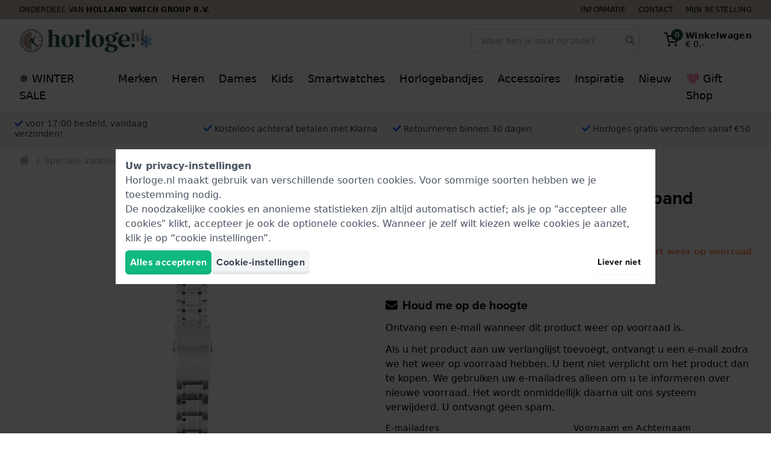

--- FILE ---
content_type: text/html; charset=utf-8
request_url: https://www.horloge.nl/cross-products/296629/RecentlyViewed/
body_size: 2897
content:
<h4 class="text-xl font-bold mb-6 md:text-2xl" >Onlangs bekeken</h4>
<div>
    <div class="cross-products-slider">
        <div id="RecentlyViewed-cross-products-slider-inner">
                            <div>
                    <a
    href="https://www.horloge.nl/casio-edifice-roestvrijstalen-horlogeband-10545054.htm"
    class="block bg-white rounded border border-gray-200 lg:hover:border-gray-300 shadow-sm p-2 transition ring-gray-400 ring-opacity-20 lg:hover:ring-4 relative"
    onclick="dataLayer.push({&quot;event&quot;:&quot;recentlyViewed&quot;,&quot;productName&quot;:&quot;10545054&quot;,&quot;item_list_name&quot;:&quot;RecentlyViewed&quot;,&quot;ecommerce&quot;:{&quot;products&quot;:[{&quot;name&quot;:&quot;Casio Edifice 10545054 Strap&quot;,&quot;id&quot;:&quot;10545054&quot;,&quot;real_id&quot;:296629,&quot;brand&quot;:&quot;Casio Edifice&quot;,&quot;category&quot;:&quot;Straps&quot;,&quot;variant&quot;:&quot;&quot;,&quot;price&quot;:&quot;94.95&quot;,&quot;quantity&quot;:1,&quot;item_brand&quot;:&quot;Casio Edifice&quot;,&quot;item_category&quot;:&quot;Straps&quot;,&quot;item_variant&quot;:&quot;&quot;,&quot;item_id&quot;:&quot;10545054&quot;,&quot;item_name&quot;:&quot;Casio Edifice 10545054 Strap&quot;}]}}); dataLayer.push({&quot;event&quot;:&quot;productClick&quot;,&quot;ecommerce&quot;:{&quot;products&quot;:{&quot;name&quot;:&quot;Casio Edifice 10545054 Horlogeband&quot;,&quot;id&quot;:&quot;10545054&quot;,&quot;price&quot;:&quot;\u20ac\u00a094,95&quot;,&quot;brand&quot;:&quot;Casio Edifice&quot;,&quot;variant&quot;:&quot;&quot;,&quot;category&quot;:&quot;Horlogebands&quot;,&quot;position&quot;:&quot;&quot;}},&quot;eventCallback&quot;:function() { if (! event.ctrlKey &amp;&amp; ! event.metaKey) { document.location = &#039;https://www.horloge.nl/casio-edifice-roestvrijstalen-horlogeband-10545054.htm&#039;; event.preventDefault(); }; }});"
    aria-label="Casio Edifice 10545054 Horlogeband"
    data-card-product-id="296629">
    <div class="mb-2 pb-[100%] relative">
        <div class="absolute inset-0 z-10">
            <picture >
                <img src="https://www.horloge.nl/pictures/casio-edifice-10545054-10545054-14027646.jpg"  loading="lazy"   alt="Casio Edifice 10545054 Horlogeband"   class="max-w-full max-h-full mx-auto"          height="225"   width="225"             
        >
    </picture>
        </div>

        
        <span style="display: none;" class="card-product-free-gift z-20 absolute bottom-0 right-0 flex h-10 w-10 rounded-full items-center justify-center bg-blue-500 text-white shadow shadow-blue-500">
            <span class="text-base"><svg class="icon" fill="currentColor" xmlns="http://www.w3.org/2000/svg" viewBox="0 0 512 512">
    <path
        d="M32 448c0 17.7 14.3 32 32 32h160V320H32v128zm256 32h160c17.7 0 32-14.3 32-32V320H288v160zm192-320h-42.1c6.2-12.1 10.1-25.5 10.1-40 0-48.5-39.5-88-88-88-41.6 0-68.5 21.3-103 68.3-34.5-47-61.4-68.3-103-68.3-48.5 0-88 39.5-88 88 0 14.5 3.8 27.9 10.1 40H32c-17.7 0-32 14.3-32 32v80c0 8.8 7.2 16 16 16h480c8.8 0 16-7.2 16-16v-80c0-17.7-14.3-32-32-32zm-326.1 0c-22.1 0-40-17.9-40-40s17.9-40 40-40c19.9 0 34.6 3.3 86.1 80h-86.1zm206.1 0h-86.1c51.4-76.5 65.7-80 86.1-80 22.1 0 40 17.9 40 40s-17.9 40-40 40z"/>
</svg>
</span>
        </span>
    </div>
    <div class="flex flex-col items-center justify-center font-heading text-sm leading-4 text-center space-y-1 lg:space-y-2">
        <strong class="block text-base">
            Casio Edifice
        </strong>
        <span class="block text-gray-600">
            10545054
        </span>
        <div class="flex items-center">
            <p class="line-clamp-3 h-12">
                10545054 22 mm Roestvrijstalen Horlogeband
            </p>
        </div>
                    <div class="text-base flex items-baseline justify-center">
                                                            <span class="px-1 text-gray-600 line-through">
                            € 149,-                        </span>
                                        <span class="px-1 font-medium text-lg">
                        94,95                    </span>
                            </div>

            <div class="block leading-none text-gray-700 h-10">
                <div class="text-sm font-bold">
            <span
            class="text-orange-400"  >
            ● Binnenkort weer op voorraad
        </span>
    </div>
            </div>

                            <span class="flex items-center cursor-pointer group text-sm"
    x-data="window.App.Compare.Checkbox(296629, 'https://www.horloge.nl/compare/', false)"
    x-on:click.prevent.stop="toggle($dispatch, 'Casio Edifice 10545054 Horlogeband')"
    x-on:compare-refresh.window="checkBoxRefresh($event.detail, $refs)">

    <span x-show="! error">
        <span class="text-base" x-show="checked"><svg class="icon" fill="currentColor" xmlns="http://www.w3.org/2000/svg"
     viewBox="0 0 448 512">
    <path
        d="M400 480H48c-26.5 0-48-21.5-48-48V80c0-26.5 21.5-48 48-48h352c26.5 0 48 21.5 48 48v352c0 26.5-21.5 48-48 48zm-204.7-98.1l184-184c6.2-6.2 6.2-16.4 0-22.6l-22.6-22.6c-6.2-6.2-16.4-6.2-22.6 0L184 302.7l-70.1-70.1c-6.2-6.2-16.4-6.2-22.6 0l-22.6 22.6c-6.2 6.2-6.2 16.4 0 22.6l104 104c6.2 6.3 16.4 6.3 22.6 0z"/>
</svg>
</span>
        <span class="text-base text-gray-300 group-hover:text-gray-500 transition" x-show="! checked"><svg class="icon" fill="currentColor" xmlns="http://www.w3.org/2000/svg"
     viewBox="0 0 448 512">
    <path
        d="M400 32H48C21.5 32 0 53.5 0 80v352c0 26.5 21.5 48 48 48h352c26.5 0 48-21.5 48-48V80c0-26.5-21.5-48-48-48zm-6 400H54c-3.3 0-6-2.7-6-6V86c0-3.3 2.7-6 6-6h340c3.3 0 6 2.7 6 6v340c0 3.3-2.7 6-6 6z"/>
</svg>
</span>
        <span class="group-hover:underline ml-1">Vergelijk</span>
    </span>

    <span class="text-red-500" x-show="error" x-cloak>Error</span>
</span>
            
            <span class="btn btn--green btn--outlined w-full text-sm font-medium py-2">
                Bekijk Product
            </span>
            </div>

    <div class="card-product-ribbons"></div>
</a>
                </div>
                    </div>
    </div>
</div>
